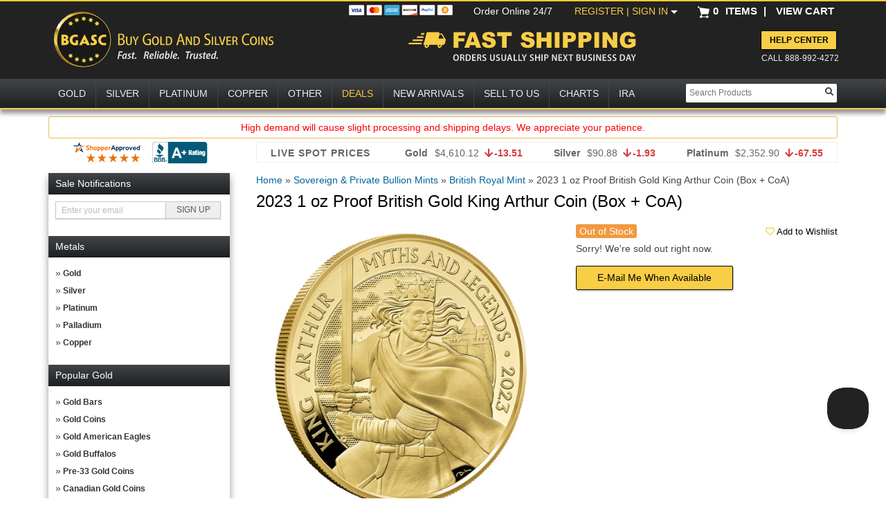

--- FILE ---
content_type: text/html; charset=UTF-8
request_url: https://www.bgasc.com/live-pricing.php?ids=3983606
body_size: -675
content:
{"3983606":5528.1099999999997}

--- FILE ---
content_type: text/css
request_url: https://www.bgasc.com/wp-content/themes/bgasc/product-recs.css
body_size: -1523
content:
.buyback-products.intellisuggest-item_container {
    float: left;
    width: 100%;
}
 
.buyback-products.intellisuggest-item_container .cat-product {
    width: 23%;
    box-sizing: border-box;
    border: 1px solid #ccc;
    float: left;
    margin-right: 15px;
    padding: 14px 0;
    text-align: center;
    width: 169px;
}
 
.buyback-products.intellisuggest-item_container .cat-product:last-child {
    Margin-right: 0px;
}
 
.buyback-products.intellisuggest-item_container .cat-product .image {
    display: block;
    margin: 0 0 85px 0px;
    float: none;
    border: 0;
    background: 0;
    clear: both;
	padding:5px;
}
 
.buyback-products.intellisuggest-item_container .cat-product a .title {
    height: 75px;
    overflow: hidden;
    color: #114e88;
    text-align: center;
    cursor: pointer;
    margin-top: 180px;
    position: absolute;
    width: 150px;
    margin-left: -74px;
}

.buyback-products.intellisuggest-item_container .cat-product .button{
    visibility: hidden;
    height: 0;
}

.buyback-products.intellisuggest-item_container .price {
    float: left;
    text-align: center;
    width: 100%;
    font: 600 16px/1 Open Sans;
    padding-top: 5px;
}

--- FILE ---
content_type: image/svg+xml
request_url: https://www.bgasc.com/wp-content/themes/bgasc/images/bgasc-logo-gradient.svg
body_size: 1488
content:
<svg viewBox="0 0 310 86" xmlns="http://www.w3.org/2000/svg"><linearGradient id="a" gradientUnits="userSpaceOnUse" x1="23.723" x2="67.703" y1="73.453" y2="10.644"><stop offset="0" stop-color="#a36c03"/><stop offset=".015" stop-color="#a06b05"/><stop offset=".025" stop-color="#98690e"/><stop offset=".033" stop-color="#8a661b"/><stop offset=".036" stop-color="#826423"/><stop offset=".071" stop-color="#856725"/><stop offset=".096" stop-color="#8e702a"/><stop offset=".117" stop-color="#9d7f33"/><stop offset=".136" stop-color="#b39540"/><stop offset=".154" stop-color="#cfb051"/><stop offset=".17" stop-color="#eecf63"/><stop offset=".219" stop-color="#ebcc60"/><stop offset=".261" stop-color="#e3c158"/><stop offset=".299" stop-color="#d5b04a"/><stop offset=".336" stop-color="#c29837"/><stop offset=".37" stop-color="#aa791e"/><stop offset=".378" stop-color="#af7f24"/><stop offset=".388" stop-color="#bc9037"/><stop offset=".4" stop-color="#d1ab54"/><stop offset=".409" stop-color="#e4c36e"/><stop offset=".413" stop-color="#ead08d"/><stop offset=".419" stop-color="#f0ddac"/><stop offset=".425" stop-color="#f5e8c5"/><stop offset=".432" stop-color="#f8f1d9"/><stop offset=".44" stop-color="#fbf7e7"/><stop offset=".45" stop-color="#fdfaef"/><stop offset=".468" stop-color="#fdfbf1"/><stop offset=".505" stop-color="#f8efcf"/><stop offset=".556" stop-color="#f2e2a7"/><stop offset=".606" stop-color="#eed888"/><stop offset=".654" stop-color="#ebd072"/><stop offset=".7" stop-color="#e9cc65"/><stop offset=".742" stop-color="#e8ca60"/><stop offset=".744" stop-color="#e5c65d"/><stop offset=".766" stop-color="#d1aa41"/><stop offset=".79" stop-color="#c0942a"/><stop offset=".818" stop-color="#b38219"/><stop offset=".851" stop-color="#aa750c"/><stop offset=".896" stop-color="#a56e05"/><stop offset="1" stop-color="#a36c03"/></linearGradient><ellipse cx="45.71" cy="42.05" fill="url(#a)" rx="38.2" ry="38.4"/><ellipse cx="48.51" cy="42.85" fill="#f7ce46" rx="37.4" ry="37.6"/><ellipse cx="48.51" cy="42.85" fill="#191919" rx="36.6" ry="36.8"/><path d="M32.81 22.95l-2-.9-1.5 1.5-.2-2.1-2.1-.6 1.8-1.3-.6-2.1 2 .9 1.5-1.5.2 2.1 2.1.6-1.8 1.3zm12.7-7.6l1.2-1.8-1.2-1.8 2.1.2.9-1.9.9 1.9 2.1-.2-1.2 1.8 1.2 1.8-2.1-.2-.9 1.9-.9-1.9zm18.9 7.6l.6-2.1-1.8-1.3 2.1-.6.2-2.1 1.5 1.5 2-.9-.6 2.1 1.8 1.3-2.1.6-.2 2.1-1.5-1.5zm-9.8-7l1.8-1.3-.6-2.1 2 .9 1.5-1.5.2 2.1 2.1.6-1.8 1.3.6 2.1-2-.9-1.5 1.5-.2-2.1zm-12.3 0l-2.1.6-.2 2.1-1.5-1.5-2 .9.6-2.1-1.8-1.3 2.1-.6.2-2.1 1.5 1.5 2-.9-.6 2.1zm22 46.2l2 .9 1.5-1.5.2 2.1 2.1.6-1.8 1.3.6 2.1-2-.9-1.5 1.5-.2-2.1-2.1-.6 1.8-1.3zm-12.6 7.6l-1.2 1.8 1.2 1.8-2.1-.2-.9 1.9-.9-1.9-2.1.2 1.2-1.8-1.2-1.8 2.1.2.9-1.9.9 1.9zm-19-7.6l-.6 2.1 1.8 1.3-2.1.6-.2 2.1-1.5-1.5-2 .9.6-2.1-1.8-1.3 2.1-.6.2-2.1 1.5 1.5zm9.9 7l-1.8 1.3.6 2.1-2-.9-1.5 1.5-.2-2.1-2.1-.6 1.8-1.3-.6-2.1 2 .9 1.5-1.5.2 2.1zm12.2 0l2.1-.6.2-2.1 1.5 1.5 2-.9-.6 2.1 1.8 1.3-2.1.6-.2 2.1-1.5-1.5-2 .9.6-2.1zm-26.8-23.1c0 1.4-1 2.6-2.1 3.2s-2.5.9-5.2.9h-1.7c-.2 0-.7-.1-1.3-.1v-14.4c.4 0 .9-.1 1.4-.1h2.3c1 0 2.1.1 2.9.4 1 .3 3 1.1 3 3.6 0 1.3-.8 2.6-2.4 3 1.7.3 3.1 1.6 3.1 3.5zm-4.3-6.2c0-.9-.7-1.4-1.7-1.4h-.6v2.8h.4c.2 0 .5 0 .8-.1.6-.1 1.1-.5 1.1-1.3zm.4 5.7c0-.8-.6-1.3-1.2-1.4-.3-.1-.7-.1-1-.1h-.5v3.1h.6c.4 0 .8-.1 1.2-.2s.9-.6.9-1.4zm5-2.7c0-4.2 3.2-7.4 8.2-7.4.7 0 1.3 0 1.8.1s.6.1 1.1.2v3.7c-.2-.1-.8-1-2.6-1-2.3 0-4.7 1.6-4.7 4.4 0 2.7 1.4 4.2 3.8 4.2h.7v-2.4c0-.6-.2-1.1-.2-1.1v-.1h3.4v6.3c-.8.3-2 .6-3.9.6-4.2 0-7.6-2.9-7.6-7.5zm17.8 5.2c-.5 1.1-.9 1.9-.9 2v.1h-3.9v-.1c.1-.1.5-.9 3.2-6.4l4-8.2h.5l4 8.2c2.7 5.5 3 6.3 3.1 6.4v.1h-4.3v-.1c0-.1-.4-.9-.9-2zm3.8-2.8c-.8-1.9-1.1-2.8-1.3-3.2-.1.5-.5 1.3-1.3 3.2zm15.9 1c0 2.4-1.9 4-5.1 4-1.1 0-2.6-.1-3.5-.1 0-1.1 0-2.3.1-3.9.3.1 1.1 1 2.9 1 1 0 1.8-.4 1.8-1.2 0-.5-.4-1-1.1-1.4-.7-.5-1.2-.9-1.6-1.3-.9-.8-1.4-1.9-1.4-3.5 0-2.2 1.2-4.3 5.2-4.3.8 0 1.8.1 2.3.3 0 1.1-.1 1.4-.1 3-.2-.1-.5-.2-.8-.2-.3-.1-.6-.1-1-.1-1.1 0-1.9.5-1.9 1.3 0 .5.2.8.6 1.1s1.1.9 2 1.6c1.2 1 1.6 2.1 1.6 3.7zm1.8-3.4c0-4.1 3-7.3 8.6-7.3.5 0 .8 0 1.2.1.4 0 .8.1 1.1.2 0 .9-.1 2.3-.1 3.7h-.1c-.2-.1-.7-.9-2.1-.9-3.1 0-5 1.7-5 4.3s1.8 4.4 4.6 4.4c2 0 2.3-1 2.6-1.1v3.8c-.3.1-.8.2-1.2.2-.7.1-1.2.1-1.8.1-4.4 0-7.8-2.9-7.8-7.5z" fill="#f7ce46"/><path d="M96.8 58.9h5.1l-.3 1.5h-3.4l-.6 3h3.2l-.3 1.5h-3.2l-.8 4.4h-1.7zm8.7 10.3c0-.4.1-1 .1-1.6-.7 1.3-1.6 1.7-2.4 1.7-1.2 0-2-1-2-2.4 0-2.5 1.6-5.3 4.8-5.3.7 0 1.5.1 2 .3l-.8 4c-.2 1.1-.3 2.4-.3 3.3zm.7-6.2c-.2 0-.4-.1-.6-.1-1.6 0-2.7 2.1-2.7 3.7 0 .8.2 1.4.9 1.4.8 0 1.6-1.1 2-2.8zm2.5 4.6c.3.2 1 .4 1.6.4.7 0 1.1-.4 1.1-.9s-.2-.8-.9-1.2c-.8-.5-1.3-1.1-1.3-1.9 0-1.4 1.2-2.4 2.8-2.4.7 0 1.3.2 1.6.3l-.4 1.2c-.3-.1-.7-.3-1.2-.3-.7 0-1.1.4-1.1.9 0 .4.3.7.8 1 .8.5 1.4 1.1 1.4 2 0 1.6-1.3 2.5-2.9 2.5-.8 0-1.5-.2-1.9-.5zm9-7.9l-.4 2h1.6l-.2 1.3h-1.6l-.6 3.3c-.1.3-.1.7-.1 1 0 .4.2.6.6.6h.6l-.2 1.3c-.3.1-.7.1-1.1.1-1.1 0-1.7-.6-1.7-1.5 0-.4 0-.8.1-1.3l.7-3.5h-.9l.2-1.3h1l.3-1.6zm1 8.5c0-.7.5-1.3 1.2-1.3.6 0 1 .5 1 1.1 0 .7-.5 1.3-1.2 1.3-.6 0-1-.4-1-1.1zm14-9.2c.6-.1 1.5-.2 2.3-.2.9 0 1.8.2 2.4.7.5.4.8 1 .8 1.8 0 1.5-1 2.6-2.3 3 .6.3.9 1 1 2 .1 1.3.2 2.4.3 2.8h-1.7c-.1-.3-.1-1.2-.2-2.5s-.5-1.8-1.3-1.8h-.7l-.8 4.3h-1.7zm.9 4.6h.8c1.3 0 2.1-.9 2.1-2.1 0-.9-.6-1.3-1.5-1.3-.4 0-.6 0-.8.1zm10.2 5.2c-.7.4-1.5.5-2.4.5-1.9 0-2.8-1.2-2.8-3 0-2.2 1.5-4.8 3.9-4.8 1.4 0 2.2.9 2.2 2 0 1.9-1.9 2.6-4.4 2.5 0 .2 0 .8.2 1.1.3.5.7.8 1.4.8.8 0 1.3-.2 1.8-.5zm-1.5-5.9c-.9 0-1.6.9-1.9 2 1.6 0 2.7-.3 2.7-1.2 0-.5-.3-.8-.8-.8zm2.8 6.3l2-10.8h1.7l-2 10.8zm3.5 0l1.4-7.5h1.7l-1.4 7.5zm1.7-9.5c0-.6.4-1.1 1-1.1.5 0 .9.4.9.9 0 .7-.5 1-1 1-.6.2-.9-.2-.9-.8zm6.2 9.5c0-.4.1-1 .1-1.6-.7 1.3-1.6 1.7-2.4 1.7-1.2 0-2-1-2-2.4 0-2.5 1.6-5.3 4.8-5.3.7 0 1.5.1 2 .3l-.8 4c-.2 1.1-.3 2.4-.3 3.3zm.8-6.2c-.2 0-.4-.1-.6-.1-1.6 0-2.7 2.1-2.7 3.7 0 .8.2 1.4.9 1.4.8 0 1.6-1.1 2-2.8zm5.9-4.6l-.9 4.4c.6-.8 1.3-1.2 2.2-1.2 1.5 0 2 1.3 2 2.5 0 2.4-1.5 5.3-4.4 5.3-1.4 0-2.2-.6-2.2-1.9 0-.4.1-.8.1-1.2l1.5-7.9zm-1.5 7.9c0 .2-.1.5-.1.8 0 .6.3.9.9.9 1.4 0 2.3-2.2 2.3-3.6 0-.8-.3-1.4-1-1.4-.8 0-1.6.9-1.9 2.2zm5.5 2.9l2-10.8h1.7l-2 10.8zm8.8-.4c-.7.4-1.5.5-2.4.5-1.9 0-2.8-1.2-2.8-3 0-2.2 1.5-4.8 3.9-4.8 1.4 0 2.2.9 2.2 2 0 1.9-1.9 2.6-4.4 2.5 0 .2 0 .8.2 1.1.3.5.7.8 1.4.8.8 0 1.3-.2 1.8-.5zm-1.5-5.9c-.9 0-1.6.9-1.9 2 1.6 0 2.7-.3 2.7-1.2.1-.5-.2-.8-.8-.8zm2.7 5.3c0-.7.5-1.3 1.2-1.3.6 0 1 .5 1 1.1 0 .7-.5 1.3-1.2 1.3-.6 0-1-.4-1-1.1zm13.8-7.8h-2.5l.3-1.5h6.7l-.3 1.5h-2.5l-1.6 8.8h-1.7zm2.9 8.8l.9-4.7c.2-1 .3-2.1.4-2.7h1.5c0 .5-.1 1-.1 1.5.5-1 1.2-1.6 2.1-1.6h.3l-.3 1.7h-.3c-1.1 0-1.9 1.2-2.2 2.7l-.6 3.2zm12-7.5l-.9 5.1c-.2.9-.3 1.7-.4 2.4h-1.5l.1-1.2c-.7.9-1.5 1.4-2.4 1.4-1 0-1.7-.6-1.7-2 0-.4 0-.8.1-1.3l.8-4.3h1.7l-.8 4.2c-.1.4-.1.8-.1 1.1 0 .5.2.9.8.9.7 0 1.6-.9 1.8-2.4l.7-3.8h1.8zm.6 5.9c.3.2 1 .4 1.6.4.7 0 1.1-.4 1.1-.9s-.2-.8-.9-1.2c-.8-.5-1.3-1.1-1.3-1.9 0-1.4 1.2-2.4 2.8-2.4.7 0 1.3.2 1.6.3l-.4 1.2c-.3-.1-.7-.3-1.2-.3-.7 0-1.1.4-1.1.9 0 .4.3.7.8 1 .8.5 1.4 1.1 1.4 2 0 1.6-1.3 2.5-2.9 2.5-.8 0-1.5-.2-1.9-.5zm9-7.9l-.4 2h1.6l-.2 1.3h-1.6l-.6 3.3c-.1.3-.1.7-.1 1 0 .4.2.6.6.6h.6l-.2 1.3c-.3.1-.7.1-1.1.1-1.1 0-1.7-.6-1.7-1.5 0-.4 0-.8.1-1.3l.7-3.5h-.9l.2-1.3h1l.3-1.6zm6.3 9.1c-.7.4-1.5.5-2.4.5-1.9 0-2.8-1.2-2.8-3 0-2.2 1.5-4.8 3.9-4.8 1.4 0 2.2.9 2.2 2 0 1.9-1.9 2.6-4.4 2.5 0 .2 0 .8.2 1.1.3.5.7.8 1.4.8.8 0 1.3-.2 1.8-.5zm-1.5-5.9c-.9 0-1.6.9-1.9 2 1.6 0 2.7-.3 2.7-1.2.1-.5-.3-.8-.8-.8zm10.6-4.5l-1.5 8.2c-.2.8-.3 1.8-.3 2.6h-1.5l.1-1.3c-.6.9-1.4 1.4-2.3 1.4-1.2 0-2-1-2-2.6 0-2.6 1.7-5.1 4.2-5.1.3 0 .7.1 1 .2l.6-3.4zm-2.6 4.8c-.2-.2-.5-.3-.9-.3-1.4 0-2.4 2-2.4 3.5 0 .9.3 1.5 1 1.5s1.5-.8 1.8-2.2zm2.2 5c0-.7.5-1.3 1.2-1.3.6 0 1 .5 1 1.1 0 .7-.5 1.3-1.2 1.3-.6 0-1-.4-1-1.1z" fill="#e5e5e5"/><path d="M95.8 34.5c.8-.2 2.1-.3 3.3-.3 1.8 0 3.1.3 4 1.1.8.6 1.2 1.6 1.2 2.8 0 1.6-1 2.9-2.6 3.5v.1c1.6.4 3.2 1.7 3.2 4 0 1.3-.5 2.4-1.3 3.1-1 1-2.7 1.5-5 1.5-1.3 0-2.3-.1-2.9-.2V34.5zm2 6.5h1.5c1.9 0 3.2-1.1 3.2-2.7 0-1.7-1.1-2.6-3.2-2.6-.8 0-1.2.1-1.5.1zm0 7.5c.3.1.8.1 1.4.1 2 0 3.7-.9 3.7-3.1 0-2.1-1.7-3.1-3.8-3.1h-1.4v6.1zm10.5-10.3v7.3c0 2.3.9 3.3 2.2 3.3 1.4 0 2.3-1 2.3-3.3v-7.3h1.8v7.1c0 3.4-1.7 4.9-4.1 4.9s-3.9-1.4-3.9-4.8v-7.2zM118.9 50v-5l-3.4-6.9h2l1.3 3.1c.4.9.7 1.6 1 2.5.3-.8.6-1.6 1-2.5l1.3-3.1h2l-3.5 6.9v5zm21.9-.5c-.8.3-2.4.7-4.1.7-2 0-3.8-.5-5.1-1.9-1.3-1.3-2.1-3.4-2.1-6 0-5.2 3.2-8.2 7.6-8.2 1.5 0 2.7.3 3.3.6l-.5 1.6c-.7-.3-1.6-.6-2.9-.6-3.2 0-5.5 2.1-5.5 6.4s2.2 6.4 5.3 6.4c1.1 0 1.8-.2 2.1-.3v-4.9h-2.8v-1.6h4.7zm11-5.5c0 4.2-2.1 6.2-4.9 6.2-2.9 0-4.7-2.4-4.7-6.1s2-6.2 4.9-6.2c3 .1 4.7 2.6 4.7 6.1zm-7.7.1c0 2.5 1 4.6 2.9 4.6 2 0 2.9-2.2 2.9-4.7 0-2.3-.9-4.6-2.9-4.6s-2.9 2.2-2.9 4.7zm9.5-5.9h1.8v10.4h4.4V50h-6.2zm7.7.1c.8-.2 1.8-.2 2.9-.2 1.9 0 3.2.4 4.2 1.3 1.1.9 1.7 2.4 1.7 4.5 0 2.3-.7 3.8-1.7 4.8s-2.6 1.5-4.6 1.5c-1 0-1.8-.1-2.4-.1V38.3zm1.8 10.4c.3 0 .7.1 1.1.1 2.5 0 4-1.5 4-4.8 0-2.8-1.3-4.4-3.8-4.4-.5 0-1 0-1.3.1zm16-3.5l-1.4 4.9h-2l4.7-15.7h2.3l4.7 15.7h-2l-1.5-4.9zm4.5-1.5l-1.3-4.3c-.3-1.1-.5-2.1-.8-3.1h-.1c-.2 1-.5 2.1-.7 3.1l-1.3 4.3zm5.2 6.3V38.2h1.9l3 5.5c.7 1.3 1.4 2.7 1.9 3.9-.1-1.6-.2-3.2-.2-5.1v-4.3h1.6V50h-1.8l-3-5.5c-.7-1.3-1.4-2.7-1.9-4 .1 1.5.1 3 .1 5.2V50zm10.6-11.7c.8-.2 1.8-.2 2.9-.2 1.9 0 3.2.4 4.2 1.3 1.1.9 1.7 2.4 1.7 4.5 0 2.3-.7 3.8-1.7 4.8s-2.6 1.5-4.6 1.5c-1 0-1.8-.1-2.4-.1V38.3zm1.8 10.4c.3 0 .7.1 1.1.1 2.5 0 4-1.5 4-4.8 0-2.8-1.3-4.4-3.8-4.4-.5 0-1 0-1.3.1zm13.3-1c.8.5 2 .9 3.1.9 1.9 0 3.1-1.1 3.1-2.7 0-1.5-.9-2.3-2.7-3.2-2.1-.9-3.8-2.3-3.8-4.4 0-2.4 1.9-4.2 4.8-4.2 1.4 0 2.5.3 3 .7l-.5 1.6c-.5-.3-1.4-.7-2.6-.7-1.9 0-2.7 1.2-2.7 2.3 0 1.5.9 2.2 2.9 3.1 2.4 1.2 3.6 2.5 3.6 4.6 0 2.5-1.8 4.5-5.1 4.5-1.4 0-2.8-.4-3.5-.9zm11.7-9.5V50h-1.8V38.2zm2.4 0h1.8v10.4h4.4V50h-6.2zm9.1 11.8l-3.5-11.9h1.9l1.5 5.6c.4 1.5.8 3 1.1 4.4.3-1.4.7-2.9 1.1-4.4l1.6-5.6h1.9L239.7 50zm12.7-5.4h-4v4h4.5V50h-6.2V38.2h6v1.5h-4.2v3.5h4v1.4zm2.3-6.3c.7-.2 1.8-.2 2.8-.2 1.5 0 2.6.3 3.3.9.6.6.9 1.4.9 2.3 0 1.5-.9 2.5-2.1 3 .9.3 1.4 1.1 1.7 2.4.3 1.6.6 2.8.9 3.2h-1.8c-.2-.3-.4-1.4-.7-2.9-.3-1.6-.9-2.2-2.1-2.2h-1v5h-1.8V38.3zm1.7 5.4h1.1c1.4 0 2.4-.9 2.4-2.2 0-1.4-.8-2.1-2.3-2.1-.6 0-.9 0-1.2.1zm21.7 5.9c-.6.3-1.9.6-3.5.6-4 0-6.9-2.7-6.9-7.9 0-5.4 3.3-8.2 7.3-8.2 1.6 0 2.6.3 3.1.6l-.5 1.6c-.6-.3-1.5-.5-2.6-.5-3 0-5.3 2.1-5.3 6.5 0 4.2 2.1 6.3 5.2 6.3 1 0 2.1-.2 2.7-.5zm10.4-5.6c0 4.2-2.1 6.2-4.9 6.2-2.9 0-4.7-2.4-4.7-6.1s2-6.2 4.9-6.2c2.9.1 4.7 2.6 4.7 6.1zm-7.7.1c0 2.5 1 4.6 2.9 4.6 2 0 2.9-2.2 2.9-4.7 0-2.3-.9-4.6-2.9-4.6s-2.9 2.2-2.9 4.7zm11.3-5.9V50h-1.8V38.2zm2.4 11.8V38.2h1.9l3 5.5c.7 1.3 1.4 2.7 1.9 3.9-.1-1.6-.2-3.2-.2-5.1v-4.3h1.6V50h-1.8l-3-5.5c-.7-1.3-1.4-2.7-1.9-4 .1 1.5.1 3 .1 5.2V50zm10.4-2c.6.4 1.5.7 2.4.7 1.4 0 2.2-.7 2.2-1.8 0-1-.6-1.6-2-2.2-1.7-.7-2.9-1.8-2.9-3.4 0-1.9 1.5-3.3 3.8-3.3 1.1 0 1.9.3 2.4.5l-.4 1.5c-.4-.2-1.1-.5-2-.5-1.4 0-2 .8-2 1.6 0 1 .7 1.5 2.1 2.2 1.8.9 2.7 1.9 2.7 3.5 0 2-1.4 3.5-4.1 3.5-1.1 0-2.2-.3-2.8-.7z" fill="#f7ce46"/></svg>

--- FILE ---
content_type: text/javascript
request_url: https://www.bgasc.com/wp-content/themes/bgasc/includes/jmb-wishlist/templates/jmb-wishlist.js?ver=1744924134
body_size: 423
content:

jQuery(document).ready(function() {
  window.jmb_wishlist_controll = new jmb_wishlist_controll();
  window.jmb_wishlist_controll.init();
});

var jmb_wishlist_controll = function () {
  
  var self = this;
  
  this.init = function() {
    
//    jmb_wishlist_data.ajax_url
//    jmb_wishlist_data.add
//    jmb_wishlist_data.remove
    
    var items = jQuery('.jmb-wishlist-items');
    if ( items.length > 0 )
    {
      self.ajax_update_price();
    }
    
    var wish_container = jQuery('.jmb-wishlist-items');
    if ( wish_container.length > 0 )
    {
      self.insert_pagi(wish_container);
    }
    
    jQuery('body')
      .on('click', 'a.jmb-wishlist.add', self.add_btn_clicked_stop)
      .on('click', '.jmb-wishlist.add[data-pid]', self.add_btn_clicked)
      .on('click', '.jmb-wishlist.remove[data-item]', self.remove_btn_clicked)
      .on('click', '.jmb-wishlist.add a.login-link', self.show_login_popup)
      .on('click', '.jmb-wishlist-pagi .jmb-next', self.load_next_page)
      .on('click', '.jmb-wishlist-pagi .jmb-prev', self.load_prev_page)
      .on('click', '.jmb-wishlist-pagi .page', self.load_x_page)
  }
  
  this.add_btn_clicked_stop = function(e) 
  {
    e.preventDefault();
  }
  
  this.add_btn_clicked = function(e) 
  {
    e.stopPropagation();
    var el = jQuery(this);
    var wrap = el.closest('.section-jmb-wishlist');
    var pid = el.attr('data-pid');

    var data = {
      action : jmb_wishlist_data.add,
      key : jmb_wishlist_data.key,
      pid : pid
    };
    
    jQuery.ajax({
      url : jmb_wishlist_data.ajax_url,
      data: data,
      dataType: 'json',
      beforeSend: function() {
        self.block_el(wrap);
      },
      complete: function(responce) {
        self.unblock_el(wrap);
      },
      success: function(responce) {
        if ( responce.html.length > 0 )
        {
          wrap.replaceWith( responce.html );
          
          var msg = 'Item successfully added. <a href="/wishlist/">View Wishlist</a>';
          self.single_add_message(msg);
        }
      }
    });
    
    
  }
  
  this.remove_btn_clicked = function(e) 
  {
    e.preventDefault();
    e.stopPropagation();
    var el = jQuery(this);
    var wrap = el.closest('.section-jmb-wishlist');
    var pid = el.attr('data-item');

    var data = {
      action : jmb_wishlist_data.remove,
      key : jmb_wishlist_data.key,
      pid : pid
    };
    
    jQuery.ajax({
      url : jmb_wishlist_data.ajax_url,
      data: data,
      dataType: 'json',
      beforeSend: function() {
        self.block_el(wrap);
      },
      complete: function(responce) {
        self.unblock_el(wrap);
      },
      success: function(responce) {
        
        if ( el.parents('.jmb-wishlist-items').length > 0 )
        {
          el.closest('.tab-cols').fadeOut();
          self.load_page(jmb_wishlist_data.pagi_args.current);
        }
        else if ( responce.html.length > 0 )
        {
          wrap.replaceWith( responce.html );
          var msg = 'Item successfully removed. <a href="/wishlist/">View Wishlist</a>';
          self.single_add_message(msg);
        }
      }
    });
  }
  
  this.block_el = function(el) 
  {
    el.addClass('blocked');
  }
  
  this.unblock_el = function(el) 
  {
    el.removeClass('blocked');
  }
  
  this.add_comas = function(nStr) 
  {
    nStr += '';
    x = nStr.split('.');
    x1 = x[0];
    x2 = x.length > 1 ? '.' + x[1] : '';
    var rgx = /(\d+)(\d{3})/;
    while (rgx.test(x1)) {
      x1 = x1.replace(rgx, '$1' + ',' + '$2');
    }
    return x1 + x2;
  }
  
  this.ajax_update_price = function() 
  {

    var itemIds = [];
    jQuery('.main-btn.addToCart').each(function() {
      itemIds.push(jQuery(this).attr('id'));
    });
    
    jQuery.getJSON("/live-pricing.php?ids=" + encodeURIComponent(itemIds), function(data) {
      // Replace the old prices
      jQuery.each(data,function(key, val) {
        var fixedup = parseFloat(val).toFixed(2); 
        fixedup = self.add_comas(fixedup);

        jQuery('#price_'+key).next().html('$'+fixedup);
      });
    });

    jQuery.getJSON("/search-pre-sale.php?ids=" + encodeURIComponent(itemIds), function(data){
      jQuery.each(data, function(key, val){
        jQuery('#price_'+key).parents('.fluid.tab-cols').append('<div class="ribbon search-product-ribbon"><span>PRESALE</span></div>');
      });	
    });

    jQuery.getJSON("/search-on-sale.php?ids=" + encodeURIComponent(itemIds), function(data){
      jQuery.each(data, function(key, val){
        jQuery('#price_'+key).parents('.fluid.tab-cols').append('<div class="ribbon onsale search-product-ribbon"><span>ON SALE!</span></div>');
      });
    });

//    jQuery.getJSON("/search-upcoming-release.php?ids=" + encodeURIComponent(itemIds), function(data){
//      jQuery.each(data, function(key, val){
//        jQuery('#price_'+key).prev().parent().html(jQuery('#price_'+key).prev().parent().html().replace('As low as:', ''));
//        jQuery('#price_'+key).css('visibility', 'hidden');
//      });
//    });

    jQuery.getJSON("/search-out-of-stock.php?ids=" + encodeURIComponent(itemIds), function(data){
      if (data == null)
        var count = 0;
      else
        var count = Object.keys(data).length;

      if (count > 0) {
        jQuery.each(data, function (key, val) {
          var wrap = jQuery('li.tab-cols[data-wish-item="' + key + '"]');
          if ( wrap.length <= 0  ) { return; }
          
          wrap.find('.add-to-cart').find('input').hide();
          wrap.find('.add-to-cart').find('button').hide();
          wrap.find('.add-to-cart').find('a.personalize').hide();
          wrap.find('a.woocommerce_waitlist').remove();
          jQuery(val).insertBefore( wrap.find('.add-to-cart') );
          wrap.find('.status').html('<i class=\"fas fa-times-circle x-out-of-stock\" aria-hidden=\"true\"></i><b>Out of Stock</b>');
        });
      }

    });

//    jQuery.getJSON("/search-upcoming-release.php?ids=" + encodeURIComponent(itemIds), function(data){
//      jQuery.each(data, function(key, val){
//        jQuery('#price_'+key).prev().parent().html(jQuery('#price_'+key).prev().parent().html().replace('As low as:', ''));
//        jQuery('#price_'+key).css('visibility', 'hidden');
//      });
//    });
  }
  
  this.show_login_popup = function(e) 
  {
    e.preventDefault();
    var loginaccount = jQuery('#loginaccount');
    var overlayer = jQuery('.overlayer');
    
    if ( overlayer.length <=0 && loginaccount.length <= 0 )
    {
      return;
    }
    
    overlayer.addClass('overlay_active');
    loginaccount.show();
  }
  
  this.load_next_page = function(e) 
  {
    e.preventDefault();
    
    if ( jmb_wishlist_data.pagi_args.current < jmb_wishlist_data.pagi_args.pages )
    {
      self.load_page( jmb_wishlist_data.pagi_args.current + 1 );
    }
  }
  
  this.load_prev_page = function(e) 
  {
    e.preventDefault();
    
    if ( jmb_wishlist_data.pagi_args.current > 1 )
    {
      self.load_page( jmb_wishlist_data.pagi_args.current - 1 );
    }
  }
  
  this.load_x_page = function(e) 
  {
    e.preventDefault();
    
    var el = jQuery(this);
    var page = Number.parseInt(el.attr('rel'));
    
    if ( false === Number.isNaN(page) )
    {
      self.load_page(page);
    }
    
  }
  
  this.load_page = function(page) 
  {
    jmb_wishlist_data.pagi_args.current = page;
//    var pagi = jQuery('.jmb-wishlist-pagi');
    var container = jQuery('.jmb-wishlist-items');

    var data = {
      action : jmb_wishlist_data.paged,
      key : jmb_wishlist_data.key,
      paged : page
    };
    
    jQuery.ajax({
      url : jmb_wishlist_data.ajax_url,
      data: data,
      dataType: 'json',
      beforeSend: function() {
        if ( container.length > 0 )
        {
          self.block_el(container);
        }
      },
      complete: function(responce) {
        if ( container.length > 0 )
        {
          self.unblock_el(container);
        }
        self.update_pagi_visability();
      },
      success: function(responce) {
        if ( true == responce.result && responce.html.length > 0 )
        {
          
          container.html( responce.html );
          self.ajax_update_price();
          self.insert_pagi( container )
        }
      }
    });
  }
  
  this.insert_pagi = function(before_container) 
  {
    return;
    var pagi = '<div class="jmb-wishlist-pagi"><a href="javascript:void(0)" class="prev">Prev</a><a href="javascript:void(0)" class="next">Next</a></div>';
    jQuery(pagi).appendTo(before_container);
    self.update_pagi_visability();
  }
  
  this.update_pagi_visability = function()
  {
    var pagi = jQuery('.jmb-wishlist-pagi');
    if ( pagi.length <= 0 )
    {
      return;
    }
    if ( pagi.find('.page').length > 1 && jQuery('.jmb-wishlist-items').find('.tab-cols:visible').length <= 0)
    {
      self.load_page( jmb_wishlist_data.pagi_args.current - 1 );
      return;
    }
    if ( pagi.find('.page').length <= 1 && jQuery('.jmb-wishlist-items').find('.tab-cols:visible').length <= 0)
    {
      pagi.find('a').hide();
      jQuery('.jmb-wishlist-items').html("<p>No items on your wishlist.</p>");
      return;
    }
    pagi.find('a').show();
    if ( jmb_wishlist_data.pagi_args.current <= 1 )
    {
      pagi.find('.prev').hide();
    }
    
    if ( jmb_wishlist_data.pagi_args.current >= jmb_wishlist_data.pagi_args.pages )
    {
      pagi.find('.next').hide();
    }
  }
  
  this.single_add_message = function(msg) 
  {
    
    var item_details = jQuery('.product2col');
    if ( item_details.length > 0 )
    {
      var msg = jQuery( '<div class="woocommerce-message jmb-message" style="float:left; margin:20px 0; width: 100%;"><i class="fas fa-check-circle" style="color:#34A267;margin-right: 10px;"></i>' + msg + '</div>' );
      item_details.find( '.jmb-msg' ).remove();
      jQuery('.woocommerce-message').remove();
      item_details.prepend( msg );
      jQuery('html, body').animate({scrollTop: 0});
    }
    
    
  }
}

--- FILE ---
content_type: application/javascript
request_url: https://cdn.searchspring.net/search/v3/lts/modules/slideout.js
body_size: 3457
content:
!function(e){var t={};function n(r){if(t[r])return t[r].exports;var o=t[r]={i:r,l:!1,exports:{}};return e[r].call(o.exports,o,o.exports,n),o.l=!0,o.exports}n.m=e,n.c=t,n.d=function(e,t,r){n.o(e,t)||Object.defineProperty(e,t,{enumerable:!0,get:r})},n.r=function(e){"undefined"!=typeof Symbol&&Symbol.toStringTag&&Object.defineProperty(e,Symbol.toStringTag,{value:"Module"}),Object.defineProperty(e,"__esModule",{value:!0})},n.t=function(e,t){if(1&t&&(e=n(e)),8&t)return e;if(4&t&&"object"==typeof e&&e&&e.__esModule)return e;var r=Object.create(null);if(n.r(r),Object.defineProperty(r,"default",{enumerable:!0,value:e}),2&t&&"string"!=typeof e)for(var o in e)n.d(r,o,function(t){return e[t]}.bind(null,o));return r},n.n=function(e){var t=e&&e.__esModule?function(){return e.default}:function(){return e};return n.d(t,"a",t),t},n.o=function(e,t){return Object.prototype.hasOwnProperty.call(e,t)},n.p="",n(n.s=0)}([function(e,t,n){"use strict";var r="searchspring-slideout_container",o=window.SearchSpring.Catalog;n(1),n(2),o.app.requires.push("ngTouch");var i=window.document,a={width:767};angular.extend(a,o.importer.config.slideout);var s={current:c(),trigger:a.width};function c(){return window.innerWidth||i.documentElement.clientWidth||i.body.clientWidth}function u(e){var t=e||"#"+r;angular.element(i.querySelectorAll(t+", #searchspring-overlay_container .searchspring-overlay")).removeClass("ss-slideout_show"),angular.element(i.querySelector("body")).removeClass("ss-slideout_body")}function l(e){var t=e||"#"+r;angular.element(i.querySelectorAll(t+", #searchspring-overlay_container .searchspring-overlay")).addClass("ss-slideout_show"),angular.element(i.querySelector("body")).addClass("ss-slideout_body")}function d(e){angular.element(i.querySelector("body")).hasClass("ss-slideout_body")?u(e):l(e)}function f(){angular.element(i.querySelectorAll(".ss-slideout_show")).removeClass("ss-slideout_show"),angular.element(i.querySelector("body")).removeClass("ss-slideout_body")}o.app.directive("slideout",(function(){return{scope:{container:"@slideout"},link:function(e,t){"*"==e.container?(t.bind("click",(function(){f()})),t.bind("touchstart",(function(e){e.preventDefault()})),t.bind("touchend",(function(e){e.preventDefault(),f()}))):t.bind("click",(function(){d(e.container)}))}}})),o.on("afterBootstrap",(function(e){e.slideout={closeAll:f,closeSlideout:u,openSlideout:l,toggleSlideout:d,triggered:s.current<=s.trigger,widths:s},function(e){var t=o.templates.store();o.on("_templates/afterStore",(function(){var e=i.querySelector('script[type="text/ss-template"][slideout]'),n=i.querySelector('script[type="text/ss-template"][target="#'+r+'"]');if(e&&!n){var s='<script type="text/ss-template" target="#'+r+'">'+angular.element(e).html()+"<\/script>";t&&t.append(s)}return a(),o.on.UNBIND}));var n=i.getElementById(r);function a(){var t;s.current=c(),s.current>s.trigger?(f(),t=!1,angular.element(i.querySelector("body")).removeClass("ss-slideout_able")):(angular.element(i.querySelector("body")).addClass("ss-slideout_able"),t=!0),e.slideout.triggered!=t&&e.$apply((function(){e.slideout.triggered=t,s.current=c()}))}i.querySelector('script[type="text/ss-template"][target="#searchspring-overlay_container"]')||t&&t.append('<script type="text/ss-template" target="#searchspring-overlay_container"><div class="searchspring-overlay" slideout="*"></div><\/script>'),n||angular.element(i.querySelector("body")).append('<div id="searchspring-slideout_container"></div><div id="searchspring-overlay_container"></div>'),angular.element(window).bind("resize",a)}(e)})),o.importer.resolve("slideout")},function(e,t,n){"use strict";
/**
 * @license AngularJS v1.2.28
 * (c) 2010-2014 Google, Inc. http://angularjs.org
 * License: MIT
 */var r=angular.module("ngTouch",[]);function o(e,t,n){r.directive(e,["$parse","$swipe",function(r,o){return function(i,a,s){var c,u,l=r(s[e]);o.bind(a,{start:function(e){c=e,u=!0},cancel:function(){u=!1},end:function(e,r){(function(e){if(!c)return!1;var n=Math.abs(e.y-c.y),r=(e.x-c.x)*t;return u&&n<75&&r>0&&r>30&&n/r<.3})(e)&&i.$apply((function(){a.triggerHandler(n),l(i,{$event:r})}))}})}}])}r.factory("$swipe",[function(){function e(e){var t=e.touches&&e.touches.length?e.touches:[e],n=e.changedTouches&&e.changedTouches[0]||e.originalEvent&&e.originalEvent.changedTouches&&e.originalEvent.changedTouches[0]||t[0].originalEvent||t[0];return{x:n.clientX,y:n.clientY}}return{bind:function(t,n){var r,o,i,a,s=!1;t.on("touchstart mousedown",(function(t){i=e(t),s=!0,r=0,o=0,a=i,n.start&&n.start(i,t)})),t.on("touchcancel",(function(e){s=!1,n.cancel&&n.cancel(e)})),t.on("touchmove mousemove",(function(t){if(s&&i){var c=e(t);r+=Math.abs(c.x-a.x),o+=Math.abs(c.y-a.y),a=c,r<10&&o<10||(o>r?(s=!1,n.cancel&&n.cancel(t)):(t.preventDefault(),n.move&&n.move(c,t)))}})),t.on("touchend mouseup",(function(t){s&&(s=!1,n.end&&n.end(e(t),t))}))}}}]),o("ngSwipeLeft",-1,"swipeleft"),o("ngSwipeRight",1,"swiperight")},function(e,t,n){var r=n(3),o=n(4);"string"==typeof(o=o.__esModule?o.default:o)&&(o=[[e.i,o,""]]);var i={insert:"head",singleton:!1};r(o,i);e.exports=o.locals||{}},function(e,t,n){"use strict";var r,o=function(){return void 0===r&&(r=Boolean(window&&document&&document.all&&!window.atob)),r},i=function(){var e={};return function(t){if(void 0===e[t]){var n=document.querySelector(t);if(window.HTMLIFrameElement&&n instanceof window.HTMLIFrameElement)try{n=n.contentDocument.head}catch(e){n=null}e[t]=n}return e[t]}}(),a=[];function s(e){for(var t=-1,n=0;n<a.length;n++)if(a[n].identifier===e){t=n;break}return t}function c(e,t){for(var n={},r=[],o=0;o<e.length;o++){var i=e[o],c=t.base?i[0]+t.base:i[0],u=n[c]||0,l="".concat(c," ").concat(u);n[c]=u+1;var d=s(l),f={css:i[1],media:i[2],sourceMap:i[3]};-1!==d?(a[d].references++,a[d].updater(f)):a.push({identifier:l,updater:g(f,t),references:1}),r.push(l)}return r}function u(e){var t=document.createElement("style"),r=e.attributes||{};if(void 0===r.nonce){var o=n.nc;o&&(r.nonce=o)}if(Object.keys(r).forEach((function(e){t.setAttribute(e,r[e])})),"function"==typeof e.insert)e.insert(t);else{var a=i(e.insert||"head");if(!a)throw new Error("Couldn't find a style target. This probably means that the value for the 'insert' parameter is invalid.");a.appendChild(t)}return t}var l,d=(l=[],function(e,t){return l[e]=t,l.filter(Boolean).join("\n")});function f(e,t,n,r){var o=n?"":r.media?"@media ".concat(r.media," {").concat(r.css,"}"):r.css;if(e.styleSheet)e.styleSheet.cssText=d(t,o);else{var i=document.createTextNode(o),a=e.childNodes;a[t]&&e.removeChild(a[t]),a.length?e.insertBefore(i,a[t]):e.appendChild(i)}}function p(e,t,n){var r=n.css,o=n.media,i=n.sourceMap;if(o?e.setAttribute("media",o):e.removeAttribute("media"),i&&btoa&&(r+="\n/*# sourceMappingURL=data:application/json;base64,".concat(btoa(unescape(encodeURIComponent(JSON.stringify(i))))," */")),e.styleSheet)e.styleSheet.cssText=r;else{for(;e.firstChild;)e.removeChild(e.firstChild);e.appendChild(document.createTextNode(r))}}var h=null,v=0;function g(e,t){var n,r,o;if(t.singleton){var i=v++;n=h||(h=u(t)),r=f.bind(null,n,i,!1),o=f.bind(null,n,i,!0)}else n=u(t),r=p.bind(null,n,t),o=function(){!function(e){if(null===e.parentNode)return!1;e.parentNode.removeChild(e)}(n)};return r(e),function(t){if(t){if(t.css===e.css&&t.media===e.media&&t.sourceMap===e.sourceMap)return;r(e=t)}else o()}}e.exports=function(e,t){(t=t||{}).singleton||"boolean"==typeof t.singleton||(t.singleton=o());var n=c(e=e||[],t);return function(e){if(e=e||[],"[object Array]"===Object.prototype.toString.call(e)){for(var r=0;r<n.length;r++){var o=s(n[r]);a[o].references--}for(var i=c(e,t),u=0;u<n.length;u++){var l=s(n[u]);0===a[l].references&&(a[l].updater(),a.splice(l,1))}n=i}}}},function(e,t,n){(t=n(5)(!1)).push([e.i,".ss-slideout_body{overflow:hidden}.searchspring-overlay{height:0%;width:0%;position:absolute;top:0;left:0;z-index:-999999}.searchspring-overlay.ss-slideout_show{z-index:999998;height:100%;width:100%;position:fixed;top:0;left:0}#searchspring-slideout_container{display:block;position:fixed;top:0;left:-300px;transition:left 0.5s;height:100%;z-index:999999;width:90%;max-width:300px;padding:0px;overflow-y:scroll;-webkit-overflow-scrolling:touch;background:#fff;transition:all 200ms}#searchspring-slideout_container.ss-slideout_show{display:block;left:0px}\n",""]),e.exports=t},function(e,t,n){"use strict";e.exports=function(e){var t=[];return t.toString=function(){return this.map((function(t){var n=function(e,t){var n=e[1]||"",r=e[3];if(!r)return n;if(t&&"function"==typeof btoa){var o=(a=r,s=btoa(unescape(encodeURIComponent(JSON.stringify(a)))),c="sourceMappingURL=data:application/json;charset=utf-8;base64,".concat(s),"/*# ".concat(c," */")),i=r.sources.map((function(e){return"/*# sourceURL=".concat(r.sourceRoot||"").concat(e," */")}));return[n].concat(i).concat([o]).join("\n")}var a,s,c;return[n].join("\n")}(t,e);return t[2]?"@media ".concat(t[2]," {").concat(n,"}"):n})).join("")},t.i=function(e,n,r){"string"==typeof e&&(e=[[null,e,""]]);var o={};if(r)for(var i=0;i<this.length;i++){var a=this[i][0];null!=a&&(o[a]=!0)}for(var s=0;s<e.length;s++){var c=[].concat(e[s]);r&&o[c[0]]||(n&&(c[2]?c[2]="".concat(n," and ").concat(c[2]):c[2]=n),t.push(c))}},t}}]);